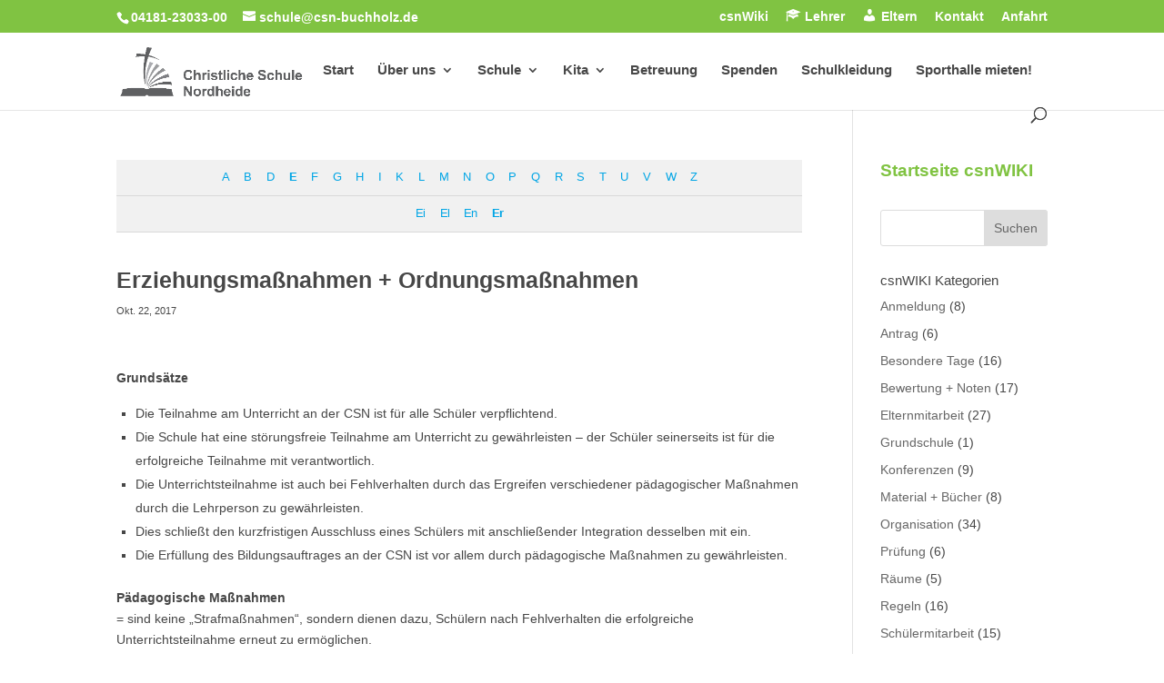

--- FILE ---
content_type: text/html
request_url: https://www.csn-buchholz.de/enzyklopaedie/erziehungsmassnahmen-ordnungsmassnahmen/
body_size: 14695
content:
<!DOCTYPE html>
<html lang="de">
<head>
	<meta charset="UTF-8" />
<meta http-equiv="X-UA-Compatible" content="IE=edge">
	<link rel="pingback" href="https://www.csn-buchholz.de/xmlrpc.php" />

	<script type="text/javascript">
		document.documentElement.className = 'js';
	</script>

	<meta name='robots' content='index, follow, max-image-preview:large, max-snippet:-1, max-video-preview:-1' />
	<style>img:is([sizes="auto" i], [sizes^="auto," i]) { contain-intrinsic-size: 3000px 1500px }</style>
	
	<!-- This site is optimized with the Yoast SEO plugin v26.6 - https://yoast.com/wordpress/plugins/seo/ -->
	<title>Erziehungsmaßnahmen + Ordnungsmaßnahmen - CSN Homepage</title>
	<link rel="canonical" href="https://www.csn-buchholz.de/enzyklopaedie/erziehungsmassnahmen-ordnungsmassnahmen/" />
	<meta property="og:locale" content="de_DE" />
	<meta property="og:type" content="article" />
	<meta property="og:title" content="Erziehungsmaßnahmen + Ordnungsmaßnahmen - CSN Homepage" />
	<meta property="og:description" content="Grundsätze Die Teilnahme am Unterricht an der CSN ist für alle Schüler verpflichtend. Die Schule hat eine störungsfreie Teilnahme am Unterricht zu gewährleisten &#8211; der Schüler seinerseits ist für die erfolgreiche Teilnahme mit verantwortlich. Die Unterrichtsteilnahme ist auch bei Fehlverhalten durch das Ergreifen verschiedener pädagogischer Maßnahmen durch die Lehrperson zu gewährleisten. Dies schließt den kurzfristigen [&hellip;]" />
	<meta property="og:url" content="https://www.csn-buchholz.de/enzyklopaedie/erziehungsmassnahmen-ordnungsmassnahmen/" />
	<meta property="og:site_name" content="CSN Homepage" />
	<meta property="article:modified_time" content="2018-02-06T10:49:31+00:00" />
	<meta name="twitter:card" content="summary_large_image" />
	<meta name="twitter:label1" content="Geschätzte Lesezeit" />
	<meta name="twitter:data1" content="2 Minuten" />
	<script type="application/ld+json" class="yoast-schema-graph">{"@context":"https://schema.org","@graph":[{"@type":"WebPage","@id":"https://www.csn-buchholz.de/enzyklopaedie/erziehungsmassnahmen-ordnungsmassnahmen/","url":"https://www.csn-buchholz.de/enzyklopaedie/erziehungsmassnahmen-ordnungsmassnahmen/","name":"Erziehungsmaßnahmen + Ordnungsmaßnahmen - CSN Homepage","isPartOf":{"@id":"https://www.csn-buchholz.de/#website"},"datePublished":"2017-10-22T17:43:49+00:00","dateModified":"2018-02-06T10:49:31+00:00","breadcrumb":{"@id":"https://www.csn-buchholz.de/enzyklopaedie/erziehungsmassnahmen-ordnungsmassnahmen/#breadcrumb"},"inLanguage":"de","potentialAction":[{"@type":"ReadAction","target":["https://www.csn-buchholz.de/enzyklopaedie/erziehungsmassnahmen-ordnungsmassnahmen/"]}]},{"@type":"BreadcrumbList","@id":"https://www.csn-buchholz.de/enzyklopaedie/erziehungsmassnahmen-ordnungsmassnahmen/#breadcrumb","itemListElement":[{"@type":"ListItem","position":1,"name":"Startseite","item":"https://www.csn-buchholz.de/"},{"@type":"ListItem","position":2,"name":"Enzyklopädie","item":"https://www.csn-buchholz.de/enzyklopaedie/"},{"@type":"ListItem","position":3,"name":"Erziehungsmaßnahmen + Ordnungsmaßnahmen"}]},{"@type":"WebSite","@id":"https://www.csn-buchholz.de/#website","url":"https://www.csn-buchholz.de/","name":"CSN Homepage","description":"Christliche Schule Nordheide","publisher":{"@id":"https://www.csn-buchholz.de/#organization"},"potentialAction":[{"@type":"SearchAction","target":{"@type":"EntryPoint","urlTemplate":"https://www.csn-buchholz.de/?s={search_term_string}"},"query-input":{"@type":"PropertyValueSpecification","valueRequired":true,"valueName":"search_term_string"}}],"inLanguage":"de"},{"@type":"Organization","@id":"https://www.csn-buchholz.de/#organization","name":"Christliche Schule Nordheide","url":"https://www.csn-buchholz.de/","logo":{"@type":"ImageObject","inLanguage":"de","@id":"https://www.csn-buchholz.de/#/schema/logo/image/","url":"https://www.csn-buchholz.de/wp-content/uploads/logo-hoch-farbe_rgb300.jpg","contentUrl":"https://www.csn-buchholz.de/wp-content/uploads/logo-hoch-farbe_rgb300.jpg","width":1099,"height":792,"caption":"Christliche Schule Nordheide"},"image":{"@id":"https://www.csn-buchholz.de/#/schema/logo/image/"}}]}</script>
	<!-- / Yoast SEO plugin. -->


<link rel="alternate" type="application/rss+xml" title="CSN Homepage &raquo; Feed" href="https://www.csn-buchholz.de/feed/" />
<link rel="alternate" type="application/rss+xml" title="CSN Homepage &raquo; Kommentar-Feed" href="https://www.csn-buchholz.de/comments/feed/" />
<script type="text/javascript">
/* <![CDATA[ */
window._wpemojiSettings = {"baseUrl":"https:\/\/s.w.org\/images\/core\/emoji\/16.0.1\/72x72\/","ext":".png","svgUrl":"https:\/\/s.w.org\/images\/core\/emoji\/16.0.1\/svg\/","svgExt":".svg","source":{"concatemoji":"https:\/\/www.csn-buchholz.de\/wp-includes\/js\/wp-emoji-release.min.js?ver=6.8.3"}};
/*! This file is auto-generated */
!function(s,n){var o,i,e;function c(e){try{var t={supportTests:e,timestamp:(new Date).valueOf()};sessionStorage.setItem(o,JSON.stringify(t))}catch(e){}}function p(e,t,n){e.clearRect(0,0,e.canvas.width,e.canvas.height),e.fillText(t,0,0);var t=new Uint32Array(e.getImageData(0,0,e.canvas.width,e.canvas.height).data),a=(e.clearRect(0,0,e.canvas.width,e.canvas.height),e.fillText(n,0,0),new Uint32Array(e.getImageData(0,0,e.canvas.width,e.canvas.height).data));return t.every(function(e,t){return e===a[t]})}function u(e,t){e.clearRect(0,0,e.canvas.width,e.canvas.height),e.fillText(t,0,0);for(var n=e.getImageData(16,16,1,1),a=0;a<n.data.length;a++)if(0!==n.data[a])return!1;return!0}function f(e,t,n,a){switch(t){case"flag":return n(e,"\ud83c\udff3\ufe0f\u200d\u26a7\ufe0f","\ud83c\udff3\ufe0f\u200b\u26a7\ufe0f")?!1:!n(e,"\ud83c\udde8\ud83c\uddf6","\ud83c\udde8\u200b\ud83c\uddf6")&&!n(e,"\ud83c\udff4\udb40\udc67\udb40\udc62\udb40\udc65\udb40\udc6e\udb40\udc67\udb40\udc7f","\ud83c\udff4\u200b\udb40\udc67\u200b\udb40\udc62\u200b\udb40\udc65\u200b\udb40\udc6e\u200b\udb40\udc67\u200b\udb40\udc7f");case"emoji":return!a(e,"\ud83e\udedf")}return!1}function g(e,t,n,a){var r="undefined"!=typeof WorkerGlobalScope&&self instanceof WorkerGlobalScope?new OffscreenCanvas(300,150):s.createElement("canvas"),o=r.getContext("2d",{willReadFrequently:!0}),i=(o.textBaseline="top",o.font="600 32px Arial",{});return e.forEach(function(e){i[e]=t(o,e,n,a)}),i}function t(e){var t=s.createElement("script");t.src=e,t.defer=!0,s.head.appendChild(t)}"undefined"!=typeof Promise&&(o="wpEmojiSettingsSupports",i=["flag","emoji"],n.supports={everything:!0,everythingExceptFlag:!0},e=new Promise(function(e){s.addEventListener("DOMContentLoaded",e,{once:!0})}),new Promise(function(t){var n=function(){try{var e=JSON.parse(sessionStorage.getItem(o));if("object"==typeof e&&"number"==typeof e.timestamp&&(new Date).valueOf()<e.timestamp+604800&&"object"==typeof e.supportTests)return e.supportTests}catch(e){}return null}();if(!n){if("undefined"!=typeof Worker&&"undefined"!=typeof OffscreenCanvas&&"undefined"!=typeof URL&&URL.createObjectURL&&"undefined"!=typeof Blob)try{var e="postMessage("+g.toString()+"("+[JSON.stringify(i),f.toString(),p.toString(),u.toString()].join(",")+"));",a=new Blob([e],{type:"text/javascript"}),r=new Worker(URL.createObjectURL(a),{name:"wpTestEmojiSupports"});return void(r.onmessage=function(e){c(n=e.data),r.terminate(),t(n)})}catch(e){}c(n=g(i,f,p,u))}t(n)}).then(function(e){for(var t in e)n.supports[t]=e[t],n.supports.everything=n.supports.everything&&n.supports[t],"flag"!==t&&(n.supports.everythingExceptFlag=n.supports.everythingExceptFlag&&n.supports[t]);n.supports.everythingExceptFlag=n.supports.everythingExceptFlag&&!n.supports.flag,n.DOMReady=!1,n.readyCallback=function(){n.DOMReady=!0}}).then(function(){return e}).then(function(){var e;n.supports.everything||(n.readyCallback(),(e=n.source||{}).concatemoji?t(e.concatemoji):e.wpemoji&&e.twemoji&&(t(e.twemoji),t(e.wpemoji)))}))}((window,document),window._wpemojiSettings);
/* ]]> */
</script>
<meta content="DI Flat v.1.3" name="generator"/><link rel='stylesheet' id='wpmf_divi_css-css' href='https://www.csn-buchholz.de/wp-content/plugins/wp-media-folder/assets/css/divi-widgets.css?ver=5.5.13' type='text/css' media='all' />
<link rel='stylesheet' id='sbi_styles-css' href='https://www.csn-buchholz.de/wp-content/plugins/instagram-feed/css/sbi-styles.min.css?ver=6.10.0' type='text/css' media='all' />
<link rel='stylesheet' id='dashicons-css' href='https://www.csn-buchholz.de/wp-includes/css/dashicons.min.css?ver=6.8.3' type='text/css' media='all' />
<link rel='stylesheet' id='menu-icons-extra-css' href='https://www.csn-buchholz.de/wp-content/plugins/menu-icons/css/extra.min.css?ver=0.13.20' type='text/css' media='all' />
<style id='wp-emoji-styles-inline-css' type='text/css'>

	img.wp-smiley, img.emoji {
		display: inline !important;
		border: none !important;
		box-shadow: none !important;
		height: 1em !important;
		width: 1em !important;
		margin: 0 0.07em !important;
		vertical-align: -0.1em !important;
		background: none !important;
		padding: 0 !important;
	}
</style>
<link rel='stylesheet' id='wp-block-library-css' href='https://www.csn-buchholz.de/wp-includes/css/dist/block-library/style.min.css?ver=6.8.3' type='text/css' media='all' />
<style id='classic-theme-styles-inline-css' type='text/css'>
/*! This file is auto-generated */
.wp-block-button__link{color:#fff;background-color:#32373c;border-radius:9999px;box-shadow:none;text-decoration:none;padding:calc(.667em + 2px) calc(1.333em + 2px);font-size:1.125em}.wp-block-file__button{background:#32373c;color:#fff;text-decoration:none}
</style>
<style id='global-styles-inline-css' type='text/css'>
:root{--wp--preset--aspect-ratio--square: 1;--wp--preset--aspect-ratio--4-3: 4/3;--wp--preset--aspect-ratio--3-4: 3/4;--wp--preset--aspect-ratio--3-2: 3/2;--wp--preset--aspect-ratio--2-3: 2/3;--wp--preset--aspect-ratio--16-9: 16/9;--wp--preset--aspect-ratio--9-16: 9/16;--wp--preset--color--black: #000000;--wp--preset--color--cyan-bluish-gray: #abb8c3;--wp--preset--color--white: #ffffff;--wp--preset--color--pale-pink: #f78da7;--wp--preset--color--vivid-red: #cf2e2e;--wp--preset--color--luminous-vivid-orange: #ff6900;--wp--preset--color--luminous-vivid-amber: #fcb900;--wp--preset--color--light-green-cyan: #7bdcb5;--wp--preset--color--vivid-green-cyan: #00d084;--wp--preset--color--pale-cyan-blue: #8ed1fc;--wp--preset--color--vivid-cyan-blue: #0693e3;--wp--preset--color--vivid-purple: #9b51e0;--wp--preset--gradient--vivid-cyan-blue-to-vivid-purple: linear-gradient(135deg,rgba(6,147,227,1) 0%,rgb(155,81,224) 100%);--wp--preset--gradient--light-green-cyan-to-vivid-green-cyan: linear-gradient(135deg,rgb(122,220,180) 0%,rgb(0,208,130) 100%);--wp--preset--gradient--luminous-vivid-amber-to-luminous-vivid-orange: linear-gradient(135deg,rgba(252,185,0,1) 0%,rgba(255,105,0,1) 100%);--wp--preset--gradient--luminous-vivid-orange-to-vivid-red: linear-gradient(135deg,rgba(255,105,0,1) 0%,rgb(207,46,46) 100%);--wp--preset--gradient--very-light-gray-to-cyan-bluish-gray: linear-gradient(135deg,rgb(238,238,238) 0%,rgb(169,184,195) 100%);--wp--preset--gradient--cool-to-warm-spectrum: linear-gradient(135deg,rgb(74,234,220) 0%,rgb(151,120,209) 20%,rgb(207,42,186) 40%,rgb(238,44,130) 60%,rgb(251,105,98) 80%,rgb(254,248,76) 100%);--wp--preset--gradient--blush-light-purple: linear-gradient(135deg,rgb(255,206,236) 0%,rgb(152,150,240) 100%);--wp--preset--gradient--blush-bordeaux: linear-gradient(135deg,rgb(254,205,165) 0%,rgb(254,45,45) 50%,rgb(107,0,62) 100%);--wp--preset--gradient--luminous-dusk: linear-gradient(135deg,rgb(255,203,112) 0%,rgb(199,81,192) 50%,rgb(65,88,208) 100%);--wp--preset--gradient--pale-ocean: linear-gradient(135deg,rgb(255,245,203) 0%,rgb(182,227,212) 50%,rgb(51,167,181) 100%);--wp--preset--gradient--electric-grass: linear-gradient(135deg,rgb(202,248,128) 0%,rgb(113,206,126) 100%);--wp--preset--gradient--midnight: linear-gradient(135deg,rgb(2,3,129) 0%,rgb(40,116,252) 100%);--wp--preset--font-size--small: 13px;--wp--preset--font-size--medium: 20px;--wp--preset--font-size--large: 36px;--wp--preset--font-size--x-large: 42px;--wp--preset--spacing--20: 0.44rem;--wp--preset--spacing--30: 0.67rem;--wp--preset--spacing--40: 1rem;--wp--preset--spacing--50: 1.5rem;--wp--preset--spacing--60: 2.25rem;--wp--preset--spacing--70: 3.38rem;--wp--preset--spacing--80: 5.06rem;--wp--preset--shadow--natural: 6px 6px 9px rgba(0, 0, 0, 0.2);--wp--preset--shadow--deep: 12px 12px 50px rgba(0, 0, 0, 0.4);--wp--preset--shadow--sharp: 6px 6px 0px rgba(0, 0, 0, 0.2);--wp--preset--shadow--outlined: 6px 6px 0px -3px rgba(255, 255, 255, 1), 6px 6px rgba(0, 0, 0, 1);--wp--preset--shadow--crisp: 6px 6px 0px rgba(0, 0, 0, 1);}:where(.is-layout-flex){gap: 0.5em;}:where(.is-layout-grid){gap: 0.5em;}body .is-layout-flex{display: flex;}.is-layout-flex{flex-wrap: wrap;align-items: center;}.is-layout-flex > :is(*, div){margin: 0;}body .is-layout-grid{display: grid;}.is-layout-grid > :is(*, div){margin: 0;}:where(.wp-block-columns.is-layout-flex){gap: 2em;}:where(.wp-block-columns.is-layout-grid){gap: 2em;}:where(.wp-block-post-template.is-layout-flex){gap: 1.25em;}:where(.wp-block-post-template.is-layout-grid){gap: 1.25em;}.has-black-color{color: var(--wp--preset--color--black) !important;}.has-cyan-bluish-gray-color{color: var(--wp--preset--color--cyan-bluish-gray) !important;}.has-white-color{color: var(--wp--preset--color--white) !important;}.has-pale-pink-color{color: var(--wp--preset--color--pale-pink) !important;}.has-vivid-red-color{color: var(--wp--preset--color--vivid-red) !important;}.has-luminous-vivid-orange-color{color: var(--wp--preset--color--luminous-vivid-orange) !important;}.has-luminous-vivid-amber-color{color: var(--wp--preset--color--luminous-vivid-amber) !important;}.has-light-green-cyan-color{color: var(--wp--preset--color--light-green-cyan) !important;}.has-vivid-green-cyan-color{color: var(--wp--preset--color--vivid-green-cyan) !important;}.has-pale-cyan-blue-color{color: var(--wp--preset--color--pale-cyan-blue) !important;}.has-vivid-cyan-blue-color{color: var(--wp--preset--color--vivid-cyan-blue) !important;}.has-vivid-purple-color{color: var(--wp--preset--color--vivid-purple) !important;}.has-black-background-color{background-color: var(--wp--preset--color--black) !important;}.has-cyan-bluish-gray-background-color{background-color: var(--wp--preset--color--cyan-bluish-gray) !important;}.has-white-background-color{background-color: var(--wp--preset--color--white) !important;}.has-pale-pink-background-color{background-color: var(--wp--preset--color--pale-pink) !important;}.has-vivid-red-background-color{background-color: var(--wp--preset--color--vivid-red) !important;}.has-luminous-vivid-orange-background-color{background-color: var(--wp--preset--color--luminous-vivid-orange) !important;}.has-luminous-vivid-amber-background-color{background-color: var(--wp--preset--color--luminous-vivid-amber) !important;}.has-light-green-cyan-background-color{background-color: var(--wp--preset--color--light-green-cyan) !important;}.has-vivid-green-cyan-background-color{background-color: var(--wp--preset--color--vivid-green-cyan) !important;}.has-pale-cyan-blue-background-color{background-color: var(--wp--preset--color--pale-cyan-blue) !important;}.has-vivid-cyan-blue-background-color{background-color: var(--wp--preset--color--vivid-cyan-blue) !important;}.has-vivid-purple-background-color{background-color: var(--wp--preset--color--vivid-purple) !important;}.has-black-border-color{border-color: var(--wp--preset--color--black) !important;}.has-cyan-bluish-gray-border-color{border-color: var(--wp--preset--color--cyan-bluish-gray) !important;}.has-white-border-color{border-color: var(--wp--preset--color--white) !important;}.has-pale-pink-border-color{border-color: var(--wp--preset--color--pale-pink) !important;}.has-vivid-red-border-color{border-color: var(--wp--preset--color--vivid-red) !important;}.has-luminous-vivid-orange-border-color{border-color: var(--wp--preset--color--luminous-vivid-orange) !important;}.has-luminous-vivid-amber-border-color{border-color: var(--wp--preset--color--luminous-vivid-amber) !important;}.has-light-green-cyan-border-color{border-color: var(--wp--preset--color--light-green-cyan) !important;}.has-vivid-green-cyan-border-color{border-color: var(--wp--preset--color--vivid-green-cyan) !important;}.has-pale-cyan-blue-border-color{border-color: var(--wp--preset--color--pale-cyan-blue) !important;}.has-vivid-cyan-blue-border-color{border-color: var(--wp--preset--color--vivid-cyan-blue) !important;}.has-vivid-purple-border-color{border-color: var(--wp--preset--color--vivid-purple) !important;}.has-vivid-cyan-blue-to-vivid-purple-gradient-background{background: var(--wp--preset--gradient--vivid-cyan-blue-to-vivid-purple) !important;}.has-light-green-cyan-to-vivid-green-cyan-gradient-background{background: var(--wp--preset--gradient--light-green-cyan-to-vivid-green-cyan) !important;}.has-luminous-vivid-amber-to-luminous-vivid-orange-gradient-background{background: var(--wp--preset--gradient--luminous-vivid-amber-to-luminous-vivid-orange) !important;}.has-luminous-vivid-orange-to-vivid-red-gradient-background{background: var(--wp--preset--gradient--luminous-vivid-orange-to-vivid-red) !important;}.has-very-light-gray-to-cyan-bluish-gray-gradient-background{background: var(--wp--preset--gradient--very-light-gray-to-cyan-bluish-gray) !important;}.has-cool-to-warm-spectrum-gradient-background{background: var(--wp--preset--gradient--cool-to-warm-spectrum) !important;}.has-blush-light-purple-gradient-background{background: var(--wp--preset--gradient--blush-light-purple) !important;}.has-blush-bordeaux-gradient-background{background: var(--wp--preset--gradient--blush-bordeaux) !important;}.has-luminous-dusk-gradient-background{background: var(--wp--preset--gradient--luminous-dusk) !important;}.has-pale-ocean-gradient-background{background: var(--wp--preset--gradient--pale-ocean) !important;}.has-electric-grass-gradient-background{background: var(--wp--preset--gradient--electric-grass) !important;}.has-midnight-gradient-background{background: var(--wp--preset--gradient--midnight) !important;}.has-small-font-size{font-size: var(--wp--preset--font-size--small) !important;}.has-medium-font-size{font-size: var(--wp--preset--font-size--medium) !important;}.has-large-font-size{font-size: var(--wp--preset--font-size--large) !important;}.has-x-large-font-size{font-size: var(--wp--preset--font-size--x-large) !important;}
:where(.wp-block-post-template.is-layout-flex){gap: 1.25em;}:where(.wp-block-post-template.is-layout-grid){gap: 1.25em;}
:where(.wp-block-columns.is-layout-flex){gap: 2em;}:where(.wp-block-columns.is-layout-grid){gap: 2em;}
:root :where(.wp-block-pullquote){font-size: 1.5em;line-height: 1.6;}
</style>
<link rel='stylesheet' id='encyclopedia-css' href='https://www.csn-buchholz.de/wp-content/plugins/encyclopedia-pro/assets/css/encyclopedia.css?ver=6.8.3' type='text/css' media='all' />
<link rel='stylesheet' id='encyclopedia-tooltips-css' href='https://www.csn-buchholz.de/wp-content/plugins/encyclopedia-pro/assets/css/tooltips.css?ver=6.8.3' type='text/css' media='all' />
<link rel='stylesheet' id='default-icon-styles-css' href='https://www.csn-buchholz.de/wp-content/plugins/svg-vector-icon-plugin/public/../admin/css/wordpress-svg-icon-plugin-style.min.css?ver=6.8.3' type='text/css' media='all' />
<link rel='stylesheet' id='parent-style-css' href='https://www.csn-buchholz.de/wp-content/themes/di-basis/style.css?ver=6.8.3' type='text/css' media='all' />
<link rel='stylesheet' id='divi-style-css' href='https://www.csn-buchholz.de/wp-content/themes/di-flat/style.css?ver=6.8.3' type='text/css' media='all' />
<link rel='stylesheet' id='wpmf-styles-css' href='https://www.csn-buchholz.de/wp-content/plugins/wp-media-folder/class/divi-widgets/styles/style.min.css?ver=1.0.0' type='text/css' media='all' />
<script src='//www.csn-buchholz.de/wp-content/cache/wpfc-minified/mo6pbyn2/63pxc.js' type="text/javascript"></script>
<!-- <script type="text/javascript" src="https://www.csn-buchholz.de/wp-includes/js/jquery/jquery.min.js?ver=3.7.1" id="jquery-core-js"></script> -->
<!-- <script type="text/javascript" src="https://www.csn-buchholz.de/wp-includes/js/jquery/jquery-migrate.min.js?ver=3.4.1" id="jquery-migrate-js"></script> -->
<!-- <script type="text/javascript" src="https://www.csn-buchholz.de/wp-content/themes/di-basis/core/admin/js/es6-promise.auto.min.js?ver=6.8.3" id="es6-promise-js"></script> -->
<script type="text/javascript" id="et-core-api-spam-recaptcha-js-extra">
/* <![CDATA[ */
var et_core_api_spam_recaptcha = {"site_key":"","page_action":{"action":"erziehungsmassnahmen_ordnungsmassnahmen"}};
/* ]]> */
</script>
<script src='//www.csn-buchholz.de/wp-content/cache/wpfc-minified/1o2s0fq7/63pxc.js' type="text/javascript"></script>
<!-- <script type="text/javascript" src="https://www.csn-buchholz.de/wp-content/themes/di-basis/core/admin/js/recaptcha.js?ver=6.8.3" id="et-core-api-spam-recaptcha-js"></script> -->
<link rel="https://api.w.org/" href="https://www.csn-buchholz.de/wp-json/" /><link rel="alternate" title="JSON" type="application/json" href="https://www.csn-buchholz.de/wp-json/wp/v2/encyclopedia/2081" /><link rel="EditURI" type="application/rsd+xml" title="RSD" href="https://www.csn-buchholz.de/xmlrpc.php?rsd" />
<meta name="generator" content="WordPress 6.8.3" />
<link rel='shortlink' href='https://www.csn-buchholz.de/?p=2081' />
<link rel="alternate" title="oEmbed (JSON)" type="application/json+oembed" href="https://www.csn-buchholz.de/wp-json/oembed/1.0/embed?url=https%3A%2F%2Fwww.csn-buchholz.de%2Fenzyklopaedie%2Ferziehungsmassnahmen-ordnungsmassnahmen%2F" />
<link rel="alternate" title="oEmbed (XML)" type="text/xml+oembed" href="https://www.csn-buchholz.de/wp-json/oembed/1.0/embed?url=https%3A%2F%2Fwww.csn-buchholz.de%2Fenzyklopaedie%2Ferziehungsmassnahmen-ordnungsmassnahmen%2F&#038;format=xml" />

<style>
.entry-content ul li{
 list-style:square;
 margin-left: 0.5em;
 }
</style>
<meta name="viewport" content="width=device-width, initial-scale=1.0, maximum-scale=1.0, user-scalable=0" /><style id="et-divi-customizer-global-cached-inline-styles">body{color:#474747}h1,h2,h3,h4,h5,h6{color:#474747}.woocommerce #respond input#submit,.woocommerce-page #respond input#submit,.woocommerce #content input.button,.woocommerce-page #content input.button,.woocommerce-message,.woocommerce-error,.woocommerce-info{background:#00a5e5!important}#et_search_icon:hover,.mobile_menu_bar:before,.mobile_menu_bar:after,.et_toggle_slide_menu:after,.et-social-icon a:hover,.et_pb_sum,.et_pb_pricing li a,.et_pb_pricing_table_button,.et_overlay:before,.entry-summary p.price ins,.woocommerce div.product span.price,.woocommerce-page div.product span.price,.woocommerce #content div.product span.price,.woocommerce-page #content div.product span.price,.woocommerce div.product p.price,.woocommerce-page div.product p.price,.woocommerce #content div.product p.price,.woocommerce-page #content div.product p.price,.et_pb_member_social_links a:hover,.woocommerce .star-rating span:before,.woocommerce-page .star-rating span:before,.et_pb_widget li a:hover,.et_pb_filterable_portfolio .et_pb_portfolio_filters li a.active,.et_pb_filterable_portfolio .et_pb_portofolio_pagination ul li a.active,.et_pb_gallery .et_pb_gallery_pagination ul li a.active,.wp-pagenavi span.current,.wp-pagenavi a:hover,.nav-single a,.tagged_as a,.posted_in a{color:#00a5e5}.et_pb_contact_submit,.et_password_protected_form .et_submit_button,.et_pb_bg_layout_light .et_pb_newsletter_button,.comment-reply-link,.form-submit .et_pb_button,.et_pb_bg_layout_light .et_pb_promo_button,.et_pb_bg_layout_light .et_pb_more_button,.woocommerce a.button.alt,.woocommerce-page a.button.alt,.woocommerce button.button.alt,.woocommerce button.button.alt.disabled,.woocommerce-page button.button.alt,.woocommerce-page button.button.alt.disabled,.woocommerce input.button.alt,.woocommerce-page input.button.alt,.woocommerce #respond input#submit.alt,.woocommerce-page #respond input#submit.alt,.woocommerce #content input.button.alt,.woocommerce-page #content input.button.alt,.woocommerce a.button,.woocommerce-page a.button,.woocommerce button.button,.woocommerce-page button.button,.woocommerce input.button,.woocommerce-page input.button,.et_pb_contact p input[type="checkbox"]:checked+label i:before,.et_pb_bg_layout_light.et_pb_module.et_pb_button{color:#00a5e5}.footer-widget h4{color:#00a5e5}.et-search-form,.nav li ul,.et_mobile_menu,.footer-widget li:before,.et_pb_pricing li:before,blockquote{border-color:#00a5e5}.et_pb_counter_amount,.et_pb_featured_table .et_pb_pricing_heading,.et_quote_content,.et_link_content,.et_audio_content,.et_pb_post_slider.et_pb_bg_layout_dark,.et_slide_in_menu_container,.et_pb_contact p input[type="radio"]:checked+label i:before{background-color:#00a5e5}a{color:#00a5e5}#main-header .nav li ul{background-color:rgba(255,255,255,0.9)}.nav li ul{border-color:rgba(35,21,21,0.57)}#top-header,#et-secondary-nav li ul{background-color:#80c342}#et-secondary-nav li ul{background-color:rgba(1,0,2,0.56)}.et_header_style_centered .mobile_nav .select_page,.et_header_style_split .mobile_nav .select_page,.et_nav_text_color_light #top-menu>li>a,.et_nav_text_color_dark #top-menu>li>a,#top-menu a,.et_mobile_menu li a,.et_nav_text_color_light .et_mobile_menu li a,.et_nav_text_color_dark .et_mobile_menu li a,#et_search_icon:before,.et_search_form_container input,span.et_close_search_field:after,#et-top-navigation .et-cart-info{color:#474747}.et_search_form_container input::-moz-placeholder{color:#474747}.et_search_form_container input::-webkit-input-placeholder{color:#474747}.et_search_form_container input:-ms-input-placeholder{color:#474747}#main-header .nav li ul a{color:#5f6062}#top-header,#top-header a,#et-secondary-nav li li a,#top-header .et-social-icon a:before{font-size:14px}#top-menu li a{font-size:15px}body.et_vertical_nav .container.et_search_form_container .et-search-form input{font-size:15px!important}#top-menu li.current-menu-ancestor>a,#top-menu li.current-menu-item>a,.et_color_scheme_red #top-menu li.current-menu-ancestor>a,.et_color_scheme_red #top-menu li.current-menu-item>a,.et_color_scheme_pink #top-menu li.current-menu-ancestor>a,.et_color_scheme_pink #top-menu li.current-menu-item>a,.et_color_scheme_orange #top-menu li.current-menu-ancestor>a,.et_color_scheme_orange #top-menu li.current-menu-item>a,.et_color_scheme_green #top-menu li.current-menu-ancestor>a,.et_color_scheme_green #top-menu li.current-menu-item>a{color:#80c342}#main-footer{background-color:#5f6062}#footer-widgets .footer-widget a,#footer-widgets .footer-widget li a,#footer-widgets .footer-widget li a:hover{color:#ffffff}.footer-widget{color:#ffffff}#main-footer .footer-widget h4{color:#80c342}.footer-widget li:before{border-color:#a9d2f2}.bottom-nav,.bottom-nav a,.bottom-nav li.current-menu-item a{color:#ffffff}#et-footer-nav .bottom-nav li.current-menu-item a{color:#ffffff}#footer-info,#footer-info a{color:#ffffff}body .et_pb_button,.woocommerce a.button.alt,.woocommerce-page a.button.alt,.woocommerce button.button.alt,.woocommerce button.button.alt.disabled,.woocommerce-page button.button.alt,.woocommerce-page button.button.alt.disabled,.woocommerce input.button.alt,.woocommerce-page input.button.alt,.woocommerce #respond input#submit.alt,.woocommerce-page #respond input#submit.alt,.woocommerce #content input.button.alt,.woocommerce-page #content input.button.alt,.woocommerce a.button,.woocommerce-page a.button,.woocommerce button.button,.woocommerce-page button.button,.woocommerce input.button,.woocommerce-page input.button,.woocommerce #respond input#submit,.woocommerce-page #respond input#submit,.woocommerce #content input.button,.woocommerce-page #content input.button,.woocommerce-message a.button.wc-forward{border-width:1px!important;border-radius:0px}body.et_pb_button_helper_class .et_pb_button,body.et_pb_button_helper_class .et_pb_module.et_pb_button,.woocommerce.et_pb_button_helper_class a.button.alt,.woocommerce-page.et_pb_button_helper_class a.button.alt,.woocommerce.et_pb_button_helper_class button.button.alt,.woocommerce.et_pb_button_helper_class button.button.alt.disabled,.woocommerce-page.et_pb_button_helper_class button.button.alt,.woocommerce-page.et_pb_button_helper_class button.button.alt.disabled,.woocommerce.et_pb_button_helper_class input.button.alt,.woocommerce-page.et_pb_button_helper_class input.button.alt,.woocommerce.et_pb_button_helper_class #respond input#submit.alt,.woocommerce-page.et_pb_button_helper_class #respond input#submit.alt,.woocommerce.et_pb_button_helper_class #content input.button.alt,.woocommerce-page.et_pb_button_helper_class #content input.button.alt,.woocommerce.et_pb_button_helper_class a.button,.woocommerce-page.et_pb_button_helper_class a.button,.woocommerce.et_pb_button_helper_class button.button,.woocommerce-page.et_pb_button_helper_class button.button,.woocommerce.et_pb_button_helper_class input.button,.woocommerce-page.et_pb_button_helper_class input.button,.woocommerce.et_pb_button_helper_class #respond input#submit,.woocommerce-page.et_pb_button_helper_class #respond input#submit,.woocommerce.et_pb_button_helper_class #content input.button,.woocommerce-page.et_pb_button_helper_class #content input.button{}body.home-posts #left-area .et_pb_post h2,body.archive #left-area .et_pb_post h2,body.search #left-area .et_pb_post h2,body.single .et_post_meta_wrapper h1{font-weight:bold;font-style:normal;text-transform:none;text-decoration:none}.et_slide_in_menu_container,.et_slide_in_menu_container .et-search-field{letter-spacing:px}.et_slide_in_menu_container .et-search-field::-moz-placeholder{letter-spacing:px}.et_slide_in_menu_container .et-search-field::-webkit-input-placeholder{letter-spacing:px}.et_slide_in_menu_container .et-search-field:-ms-input-placeholder{letter-spacing:px}@media only screen and (min-width:981px){.et_header_style_left #et-top-navigation,.et_header_style_split #et-top-navigation{padding:34px 0 0 0}.et_header_style_left #et-top-navigation nav>ul>li>a,.et_header_style_split #et-top-navigation nav>ul>li>a{padding-bottom:34px}.et_header_style_split .centered-inline-logo-wrap{width:67px;margin:-67px 0}.et_header_style_split .centered-inline-logo-wrap #logo{max-height:67px}.et_pb_svg_logo.et_header_style_split .centered-inline-logo-wrap #logo{height:67px}.et_header_style_centered #top-menu>li>a{padding-bottom:12px}.et_header_style_slide #et-top-navigation,.et_header_style_fullscreen #et-top-navigation{padding:25px 0 25px 0!important}.et_header_style_centered #main-header .logo_container{height:67px}#logo{max-height:64%}.et_pb_svg_logo #logo{height:64%}.et_header_style_centered.et_hide_primary_logo #main-header:not(.et-fixed-header) .logo_container,.et_header_style_centered.et_hide_fixed_logo #main-header.et-fixed-header .logo_container{height:12.06px}.et-fixed-header#top-header,.et-fixed-header#top-header #et-secondary-nav li ul{background-color:#80c342}.et-fixed-header #top-menu a,.et-fixed-header #et_search_icon:before,.et-fixed-header #et_top_search .et-search-form input,.et-fixed-header .et_search_form_container input,.et-fixed-header .et_close_search_field:after,.et-fixed-header #et-top-navigation .et-cart-info{color:#5f6062!important}.et-fixed-header .et_search_form_container input::-moz-placeholder{color:#5f6062!important}.et-fixed-header .et_search_form_container input::-webkit-input-placeholder{color:#5f6062!important}.et-fixed-header .et_search_form_container input:-ms-input-placeholder{color:#5f6062!important}.et-fixed-header #top-menu li.current-menu-ancestor>a,.et-fixed-header #top-menu li.current-menu-item>a{color:#80c342!important}body.home-posts #left-area .et_pb_post .post-meta,body.archive #left-area .et_pb_post .post-meta,body.search #left-area .et_pb_post .post-meta,body.single #left-area .et_pb_post .post-meta{font-size:11px}}@media only screen and (min-width:1350px){.et_pb_row{padding:27px 0}.et_pb_section{padding:54px 0}.single.et_pb_pagebuilder_layout.et_full_width_page .et_post_meta_wrapper{padding-top:81px}.et_pb_fullwidth_section{padding:0}}h1,h1.et_pb_contact_main_title,.et_pb_title_container h1{font-size:25px}h2,.product .related h2,.et_pb_column_1_2 .et_quote_content blockquote p{font-size:21px}h3{font-size:18px}h4,.et_pb_circle_counter h3,.et_pb_number_counter h3,.et_pb_column_1_3 .et_pb_post h2,.et_pb_column_1_4 .et_pb_post h2,.et_pb_blog_grid h2,.et_pb_column_1_3 .et_quote_content blockquote p,.et_pb_column_3_8 .et_quote_content blockquote p,.et_pb_column_1_4 .et_quote_content blockquote p,.et_pb_blog_grid .et_quote_content blockquote p,.et_pb_column_1_3 .et_link_content h2,.et_pb_column_3_8 .et_link_content h2,.et_pb_column_1_4 .et_link_content h2,.et_pb_blog_grid .et_link_content h2,.et_pb_column_1_3 .et_audio_content h2,.et_pb_column_3_8 .et_audio_content h2,.et_pb_column_1_4 .et_audio_content h2,.et_pb_blog_grid .et_audio_content h2,.et_pb_column_3_8 .et_pb_audio_module_content h2,.et_pb_column_1_3 .et_pb_audio_module_content h2,.et_pb_gallery_grid .et_pb_gallery_item h3,.et_pb_portfolio_grid .et_pb_portfolio_item h2,.et_pb_filterable_portfolio_grid .et_pb_portfolio_item h2{font-size:15px}h5{font-size:13px}h6{font-size:11px}.et_pb_slide_description .et_pb_slide_title{font-size:38px}.woocommerce ul.products li.product h3,.woocommerce-page ul.products li.product h3,.et_pb_gallery_grid .et_pb_gallery_item h3,.et_pb_portfolio_grid .et_pb_portfolio_item h2,.et_pb_filterable_portfolio_grid .et_pb_portfolio_item h2,.et_pb_column_1_4 .et_pb_audio_module_content h2{font-size:13px}.encyclopedia{margin:40px 0 10px 0}</style></head>
<body data-rsssl=1 class="wp-singular encyclopedia-template-default single single-encyclopedia postid-2081 wp-theme-di-basis wp-child-theme-di-flat et_pb_button_helper_class et_fixed_nav et_show_nav et_secondary_nav_enabled et_secondary_nav_two_panels et_primary_nav_dropdown_animation_expand et_secondary_nav_dropdown_animation_slide et_header_style_left et_pb_footer_columns4 et_cover_background et_pb_gutter et_pb_gutters3 et_right_sidebar et_divi_theme et-db et_minified_js et_minified_css">
	<div id="page-container">

					<div id="top-header">
			<div class="container clearfix">

			
				<div id="et-info">
									<span id="et-info-phone">04181-23033-00</span>
				
									<a href="mailto:schule@csn-buchholz.de"><span id="et-info-email">schule@csn-buchholz.de</span></a>
				
								</div> <!-- #et-info -->

			
				<div id="et-secondary-menu">
				<ul id="et-secondary-nav" class="menu"><li class="menu-item menu-item-type-post_type_archive menu-item-object-encyclopedia menu-item-3028"><a href="https://www.csn-buchholz.de/enzyklopaedie/">csnWiki</a></li>
<li class="menu-item menu-item-type-custom menu-item-object-custom menu-item-4323"><a target="_blank" href="https://www.csn-buchholz.de/wplehrer/"><i class="_mi _before dashicons dashicons-welcome-learn-more" aria-hidden="true"></i><span>Lehrer</span></a></li>
<li class="menu-item menu-item-type-custom menu-item-object-custom menu-item-4327"><a target="_blank" href="https://www.csn-buchholz.de/wpeltern/"><i class="_mi _before dashicons dashicons-admin-users" aria-hidden="true"></i><span>Eltern</span></a></li>
<li class="menu-item menu-item-type-post_type menu-item-object-page menu-item-1266"><a href="https://www.csn-buchholz.de/kontakt/">Kontakt</a></li>
<li class="menu-item menu-item-type-post_type menu-item-object-page menu-item-1265"><a href="https://www.csn-buchholz.de/anfahrt/">Anfahrt</a></li>
</ul>				</div> <!-- #et-secondary-menu -->

			</div> <!-- .container -->
		</div> <!-- #top-header -->
		
	
			<header id="main-header" data-height-onload="67">
			<div class="container clearfix et_menu_container">
							<div class="logo_container">
					<span class="logo_helper"></span>
					<a href="https://www.csn-buchholz.de/">
						<img src="https://www.csn-buchholz.de/wp-content/uploads/2017/10/logo-beschnitten-rgb12.jpg" alt="CSN Homepage" id="logo" data-height-percentage="64" />
					</a>
				</div>
							<div id="et-top-navigation" data-height="67" data-fixed-height="40">
											<nav id="top-menu-nav">
						<ul id="top-menu" class="nav"><li id="menu-item-3164" class="menu-item menu-item-type-post_type menu-item-object-page menu-item-home menu-item-3164"><a href="https://www.csn-buchholz.de/">Start</a></li>
<li id="menu-item-5741" class="menu-item menu-item-type-custom menu-item-object-custom menu-item-has-children menu-item-5741"><a href="https://www.csn-buchholz.de/ueber-uns/">Über uns</a>
<ul class="sub-menu">
	<li id="menu-item-5740" class="menu-item menu-item-type-post_type menu-item-object-page menu-item-5740"><a href="https://www.csn-buchholz.de/ueber-uns/">Über uns</a></li>
	<li id="menu-item-1334" class="menu-item menu-item-type-post_type menu-item-object-page menu-item-1334"><a href="https://www.csn-buchholz.de/ueber-uns/traegerverein/">Trägerverein</a></li>
	<li id="menu-item-1965" class="menu-item menu-item-type-post_type menu-item-object-page menu-item-1965"><a href="https://www.csn-buchholz.de/ueber-uns/christlich/">Christliche Ausrichtung</a></li>
	<li id="menu-item-1244" class="menu-item menu-item-type-post_type menu-item-object-page menu-item-has-children menu-item-1244"><a href="https://www.csn-buchholz.de/ueber-uns/schulprogramm/">Schulprogramm</a>
	<ul class="sub-menu">
		<li id="menu-item-1248" class="menu-item menu-item-type-post_type menu-item-object-page menu-item-1248"><a href="https://www.csn-buchholz.de/ueber-uns/schulprogramm/konzept-igs/">Konzept IGS</a></li>
		<li id="menu-item-1702" class="menu-item menu-item-type-post_type menu-item-object-page menu-item-1702"><a href="https://www.csn-buchholz.de/ueber-uns/schulprogramm/differenzierung/">Differenzierung</a></li>
		<li id="menu-item-1668" class="menu-item menu-item-type-post_type menu-item-object-page menu-item-1668"><a href="https://www.csn-buchholz.de/ueber-uns/schulprogramm/nachteilsausgleich/">Nachteilsausgleich</a></li>
		<li id="menu-item-2108" class="menu-item menu-item-type-post_type menu-item-object-page menu-item-2108"><a href="https://www.csn-buchholz.de/ueber-uns/schulprogramm/themen-methoden/">Themen  + Methoden</a></li>
		<li id="menu-item-5139" class="menu-item menu-item-type-post_type menu-item-object-page menu-item-5139"><a href="https://www.csn-buchholz.de/ueber-uns/schulprogramm/hausaufgabenzeit/">Hausaufgabenzeit</a></li>
	</ul>
</li>
	<li id="menu-item-1249" class="menu-item menu-item-type-post_type menu-item-object-page menu-item-has-children menu-item-1249"><a href="https://www.csn-buchholz.de/ueber-uns/schulgemeinschaft/">Schulgemeinschaft</a>
	<ul class="sub-menu">
		<li id="menu-item-1256" class="menu-item menu-item-type-post_type menu-item-object-page menu-item-1256"><a href="https://www.csn-buchholz.de/ueber-uns/schulgemeinschaft/schulleitungs-team/">Schulleitungs-Team</a></li>
		<li id="menu-item-1255" class="menu-item menu-item-type-post_type menu-item-object-page menu-item-1255"><a href="https://www.csn-buchholz.de/ueber-uns/schulgemeinschaft/sekretariat/">Sekretariat</a></li>
		<li id="menu-item-1251" class="menu-item menu-item-type-post_type menu-item-object-page menu-item-1251"><a href="https://www.csn-buchholz.de/ueber-uns/schulgemeinschaft/schuelerdienste/">Schülerdienste</a></li>
		<li id="menu-item-1250" class="menu-item menu-item-type-post_type menu-item-object-page menu-item-1250"><a href="https://www.csn-buchholz.de/ueber-uns/schulgemeinschaft/elternvertreter/">Elternvertreter</a></li>
		<li id="menu-item-1252" class="menu-item menu-item-type-post_type menu-item-object-page menu-item-1252"><a href="https://www.csn-buchholz.de/ueber-uns/schulgemeinschaft/hausmeister/">Hausmeister</a></li>
	</ul>
</li>
	<li id="menu-item-1247" class="menu-item menu-item-type-post_type menu-item-object-page menu-item-1247"><a href="https://www.csn-buchholz.de/ueber-uns/schulprogramm/schulgeld-elternpflichten/">Schulgeld + Elternmitarbeit</a></li>
	<li id="menu-item-7058" class="menu-item menu-item-type-post_type menu-item-object-page menu-item-7058"><a href="https://www.csn-buchholz.de/schulzeiten/">Schulzeiten</a></li>
	<li id="menu-item-6686" class="menu-item menu-item-type-custom menu-item-object-custom menu-item-6686"><a href="https://christliche-schule-nordheide.myspreadshop.de/">Merchandise</a></li>
	<li id="menu-item-1335" class="menu-item menu-item-type-post_type menu-item-object-page menu-item-1335"><a href="https://www.csn-buchholz.de/ueber-uns/stellenangebote/">Stellenangebote</a></li>
	<li id="menu-item-1678" class="menu-item menu-item-type-post_type menu-item-object-page menu-item-1678"><a href="https://www.csn-buchholz.de/ueber-uns/anmeldung/">Anmelden!</a></li>
</ul>
</li>
<li id="menu-item-5742" class="menu-item menu-item-type-custom menu-item-object-custom menu-item-has-children menu-item-5742"><a href="https://www.csn-buchholz.de/lernen/">Schule</a>
<ul class="sub-menu">
	<li id="menu-item-1301" class="menu-item menu-item-type-post_type menu-item-object-page menu-item-1301"><a href="https://www.csn-buchholz.de/lernen/">Schule</a></li>
	<li id="menu-item-1312" class="menu-item menu-item-type-post_type menu-item-object-page menu-item-has-children menu-item-1312"><a href="https://www.csn-buchholz.de/lernen/grundschule/">Grundschule</a>
	<ul class="sub-menu">
		<li id="menu-item-1315" class="menu-item menu-item-type-post_type menu-item-object-page menu-item-1315"><a href="https://www.csn-buchholz.de/lernen/grundschule/gs-selbststaendigkeit/">Erziehung zur Selbstständigkeit</a></li>
		<li id="menu-item-3347" class="menu-item menu-item-type-post_type menu-item-object-page menu-item-3347"><a href="https://www.csn-buchholz.de/lernen/grundschule/gs-grundfertigkeiten/">Erwerb von Grundfertigkeiten</a></li>
		<li id="menu-item-4971" class="menu-item menu-item-type-post_type menu-item-object-page menu-item-4971"><a href="https://www.csn-buchholz.de/lernen/grundschule/foerdern-und-fordern/">Fördern und Fordern</a></li>
		<li id="menu-item-1313" class="menu-item menu-item-type-post_type menu-item-object-page menu-item-1313"><a href="https://www.csn-buchholz.de/lernen/grundschule/gs-aktionen/">Projekte und Aktivitäten</a></li>
		<li id="menu-item-3530" class="menu-item menu-item-type-post_type menu-item-object-page menu-item-3530"><a href="https://www.csn-buchholz.de/lernen/grundschule/uebergang-gs-sekundarstufe/">Übergang 5. Klasse</a></li>
		<li id="menu-item-3679" class="menu-item menu-item-type-post_type menu-item-object-page menu-item-3679"><a href="https://www.csn-buchholz.de/lernen/grundschule/schulbuecherei/">Schulbücherei</a></li>
	</ul>
</li>
	<li id="menu-item-1306" class="menu-item menu-item-type-post_type menu-item-object-page menu-item-has-children menu-item-1306"><a href="https://www.csn-buchholz.de/lernen/sekundarstufe-5-7/">Stufe 5 bis 7</a>
	<ul class="sub-menu">
		<li id="menu-item-3575" class="menu-item menu-item-type-post_type menu-item-object-page menu-item-3575"><a href="https://www.csn-buchholz.de/lernen/sekundarstufe-5-7/57-differenzierung/">Differenzierung+</a></li>
		<li id="menu-item-3574" class="menu-item menu-item-type-post_type menu-item-object-page menu-item-3574"><a href="https://www.csn-buchholz.de/lernen/sekundarstufe-5-7/57-zusammenarbeit/">Zusammenarbeit</a></li>
		<li id="menu-item-3573" class="menu-item menu-item-type-post_type menu-item-object-page menu-item-3573"><a href="https://www.csn-buchholz.de/lernen/sekundarstufe-5-7/57-verhaltenstraining/">Verhaltenstraining</a></li>
		<li id="menu-item-3576" class="menu-item menu-item-type-post_type menu-item-object-page menu-item-3576"><a href="https://www.csn-buchholz.de/lernen/sekundarstufe-5-7/57-hausaufgaben/">Hausaufgaben</a></li>
		<li id="menu-item-3572" class="menu-item menu-item-type-post_type menu-item-object-page menu-item-3572"><a href="https://www.csn-buchholz.de/lernen/sekundarstufe-5-7/57-stufe-unterwegs/">Stufe unterwegs</a></li>
		<li id="menu-item-1311" class="menu-item menu-item-type-post_type menu-item-object-page menu-item-1311"><a href="https://www.csn-buchholz.de/lernen/sekundarstufe-5-7/sek-bu/">Biblischer Unterricht + Morgenandacht</a></li>
		<li id="menu-item-1310" class="menu-item menu-item-type-post_type menu-item-object-page menu-item-has-children menu-item-1310"><a href="https://www.csn-buchholz.de/lernen/sekundarstufe-5-7/sek-sprachen-sol/">Sprachen + SOL</a>
		<ul class="sub-menu">
			<li id="menu-item-5160" class="menu-item menu-item-type-post_type menu-item-object-page menu-item-5160"><a href="https://www.csn-buchholz.de/lernen/sekundarstufe-5-7/sek-sprachen-sol/englisch-sprachwettbewerb-go4goal/">Englisch TOEFL Junior</a></li>
		</ul>
</li>
		<li id="menu-item-1309" class="menu-item menu-item-type-post_type menu-item-object-page menu-item-1309"><a href="https://www.csn-buchholz.de/lernen/sekundarstufe-5-7/sek-wp-56/">Wahlpflicht 5+6</a></li>
	</ul>
</li>
	<li id="menu-item-3486" class="menu-item menu-item-type-post_type menu-item-object-page menu-item-has-children menu-item-3486"><a href="https://www.csn-buchholz.de/lernen/sekundarstufe-8-10/">Stufe 8 bis 10</a>
	<ul class="sub-menu">
		<li id="menu-item-3487" class="menu-item menu-item-type-post_type menu-item-object-page menu-item-3487"><a href="https://www.csn-buchholz.de/lernen/sekundarstufe-5-7/sek-bu/">Biblischer Unterricht + Morgenandacht</a></li>
		<li id="menu-item-3493" class="menu-item menu-item-type-post_type menu-item-object-page menu-item-has-children menu-item-3493"><a href="https://www.csn-buchholz.de/lernen/sekundarstufe-5-7/sek-sprachen-sol/">Sprachen + SOL</a>
		<ul class="sub-menu">
			<li id="menu-item-5159" class="menu-item menu-item-type-post_type menu-item-object-page menu-item-5159"><a href="https://www.csn-buchholz.de/lernen/sekundarstufe-5-7/sek-sprachen-sol/englisch-sprachwettbewerb-go4goal/">Englisch-Sprachwettbewerb Go4Goal!</a></li>
		</ul>
</li>
		<li id="menu-item-3485" class="menu-item menu-item-type-post_type menu-item-object-page menu-item-3485"><a href="https://www.csn-buchholz.de/lernen/sekundarstufe-8-10/sek-wp/">Wahlpflicht 7 bis 10</a></li>
		<li id="menu-item-1308" class="menu-item menu-item-type-post_type menu-item-object-page menu-item-1308"><a href="https://www.csn-buchholz.de/lernen/sekundarstufe-8-10/berufsorientierung/">Berufsorientierung</a></li>
		<li id="menu-item-1307" class="menu-item menu-item-type-post_type menu-item-object-page menu-item-1307"><a href="https://www.csn-buchholz.de/lernen/sekundarstufe-8-10/sek-pruefungen-abschluesse/">Abschlüsse</a></li>
	</ul>
</li>
	<li id="menu-item-1302" class="menu-item menu-item-type-post_type menu-item-object-page menu-item-has-children menu-item-1302"><a href="https://www.csn-buchholz.de/lernen/gyo/">Gymnasiale Oberstufe</a>
	<ul class="sub-menu">
		<li id="menu-item-1305" class="menu-item menu-item-type-post_type menu-item-object-page menu-item-1305"><a href="https://www.csn-buchholz.de/lernen/gyo/gyo-profilbildung/">Profilbildung</a></li>
		<li id="menu-item-1303" class="menu-item menu-item-type-post_type menu-item-object-page menu-item-1303"><a href="https://www.csn-buchholz.de/lernen/gyo/gyo-berufsorientierung/">Berufs- + Studienorientierung</a></li>
		<li id="menu-item-1304" class="menu-item menu-item-type-post_type menu-item-object-page menu-item-1304"><a href="https://www.csn-buchholz.de/lernen/gyo/gyo-pruefungen-abschluesse/">Prüfungen + Abschlüsse GyO</a></li>
	</ul>
</li>
	<li id="menu-item-1245" class="menu-item menu-item-type-post_type menu-item-object-page menu-item-1245"><a href="https://www.csn-buchholz.de/lernen/sekundarstufe-5-7/ag/">AGs</a></li>
	<li id="menu-item-2646" class="menu-item menu-item-type-post_type menu-item-object-page menu-item-has-children menu-item-2646"><a href="https://www.csn-buchholz.de/lernen/wp-galerie/">Galerie</a>
	<ul class="sub-menu">
		<li id="menu-item-4584" class="menu-item menu-item-type-post_type menu-item-object-page menu-item-4584"><a href="https://www.csn-buchholz.de/lernen/wp-galerie/archiv-beitraege/"><i class="_mi _before dashicons dashicons-portfolio" aria-hidden="true"></i><span>Archiv Beiträge</span></a></li>
		<li id="menu-item-2655" class="menu-item menu-item-type-custom menu-item-object-custom menu-item-2655"><a href="https://www.csn-buchholz.de/project/wp-kunst-56/">Kunst 5+6</a></li>
		<li id="menu-item-2656" class="menu-item menu-item-type-custom menu-item-object-custom menu-item-2656"><a href="https://www.csn-buchholz.de/project/wp-kunst-78/">Kunst 7+8</a></li>
		<li id="menu-item-2657" class="menu-item menu-item-type-custom menu-item-object-custom menu-item-2657"><a href="https://www.csn-buchholz.de/project/wp-kunst-9+10/">Kunst 9+10</a></li>
		<li id="menu-item-2658" class="menu-item menu-item-type-custom menu-item-object-custom menu-item-2658"><a href="https://www.csn-buchholz.de/project/wp-kunst-gyo/">Kunst GyO</a></li>
		<li id="menu-item-2659" class="menu-item menu-item-type-custom menu-item-object-custom menu-item-2659"><a href="https://www.csn-buchholz.de/project/test1/">Töpfern</a></li>
		<li id="menu-item-2671" class="menu-item menu-item-type-custom menu-item-object-custom menu-item-2671"><a href="https://www.csn-buchholz.de/project/wp-handarbeit/">Handarbeit 5+6</a></li>
	</ul>
</li>
</ul>
</li>
<li id="menu-item-7135" class="menu-item menu-item-type-post_type menu-item-object-page menu-item-has-children menu-item-7135"><a href="https://www.csn-buchholz.de/kindergarten/">Kita</a>
<ul class="sub-menu">
	<li id="menu-item-1339" class="menu-item menu-item-type-post_type menu-item-object-page menu-item-1339"><a href="https://www.csn-buchholz.de/spielschule/">Spielschule</a></li>
	<li id="menu-item-7142" class="menu-item menu-item-type-post_type menu-item-object-page menu-item-7142"><a href="https://www.csn-buchholz.de/waldkita/">Waldkita</a></li>
	<li id="menu-item-5296" class="menu-item menu-item-type-post_type menu-item-object-page menu-item-5296"><a href="https://www.csn-buchholz.de/spielschule/anmelden-spielschule/">Anmelden!</a></li>
</ul>
</li>
<li id="menu-item-1246" class="menu-item menu-item-type-post_type menu-item-object-page menu-item-1246"><a href="https://www.csn-buchholz.de/betreuung/">Betreuung</a></li>
<li id="menu-item-1597" class="menu-item menu-item-type-post_type menu-item-object-page menu-item-1597"><a href="https://www.csn-buchholz.de/ueber-uns/traegerverein/foerderer/">Spenden</a></li>
<li id="menu-item-7260" class="menu-item menu-item-type-custom menu-item-object-custom menu-item-7260"><a href="https://christliche-schule-nordheide.myspreadshop.de/">Schulkleidung</a></li>
<li id="menu-item-7145" class="menu-item menu-item-type-custom menu-item-object-custom menu-item-7145"><a href="https://buchholz.sportbuchung.net/aktuelles.php">Sporthalle mieten!</a></li>
</ul>						</nav>
					
					
					
										<div id="et_top_search">
						<span id="et_search_icon"></span>
					</div>
					
					<div id="et_mobile_nav_menu">
				<div class="mobile_nav closed">
					<span class="select_page">Seite wählen</span>
					<span class="mobile_menu_bar mobile_menu_bar_toggle"></span>
				</div>
			</div>				</div> <!-- #et-top-navigation -->
			</div> <!-- .container -->
			<div class="et_search_outer">
				<div class="container et_search_form_container">
					<form role="search" method="get" class="et-search-form" action="https://www.csn-buchholz.de/">
					<input type="search" class="et-search-field" placeholder="Suchen &hellip;" value="" name="s" title="Suchen nach:" />					</form>
					<span class="et_close_search_field"></span>
				</div>
			</div>
		</header> <!-- #main-header -->
			<div id="et-main-area">
	
<div id="main-content">
		<div class="container">
		<div id="content-area" class="clearfix">
			<div id="left-area">
			<div class="encyclopedia-prefix-filters">
    
        <div class="filter-level level-1">

                            <span class="filter ">
                                                <a href="https://www.csn-buchholz.de/enzyklopaedie/prefix:a/" class="filter-link">
                            
                            A
                                                    </a>
                                    </span>
                            <span class="filter ">
                                                <a href="https://www.csn-buchholz.de/enzyklopaedie/prefix:b/" class="filter-link">
                            
                            B
                                                    </a>
                                    </span>
                            <span class="filter ">
                                                <a href="https://www.csn-buchholz.de/enzyklopaedie/prefix:d/" class="filter-link">
                            
                            D
                                                    </a>
                                    </span>
                            <span class="filter current-filter ">
                                                <a href="https://www.csn-buchholz.de/enzyklopaedie/prefix:e/" class="filter-link">
                            
                            E
                                                    </a>
                                    </span>
                            <span class="filter ">
                                                <a href="https://www.csn-buchholz.de/enzyklopaedie/prefix:f/" class="filter-link">
                            
                            F
                                                    </a>
                                    </span>
                            <span class="filter ">
                                                <a href="https://www.csn-buchholz.de/enzyklopaedie/prefix:g/" class="filter-link">
                            
                            G
                                                    </a>
                                    </span>
                            <span class="filter ">
                                                <a href="https://www.csn-buchholz.de/enzyklopaedie/prefix:h/" class="filter-link">
                            
                            H
                                                    </a>
                                    </span>
                            <span class="filter ">
                                                <a href="https://www.csn-buchholz.de/enzyklopaedie/prefix:i/" class="filter-link">
                            
                            I
                                                    </a>
                                    </span>
                            <span class="filter ">
                                                <a href="https://www.csn-buchholz.de/enzyklopaedie/prefix:k/" class="filter-link">
                            
                            K
                                                    </a>
                                    </span>
                            <span class="filter ">
                                                <a href="https://www.csn-buchholz.de/enzyklopaedie/prefix:l/" class="filter-link">
                            
                            L
                                                    </a>
                                    </span>
                            <span class="filter ">
                                                <a href="https://www.csn-buchholz.de/enzyklopaedie/prefix:m/" class="filter-link">
                            
                            M
                                                    </a>
                                    </span>
                            <span class="filter ">
                                                <a href="https://www.csn-buchholz.de/enzyklopaedie/prefix:n/" class="filter-link">
                            
                            N
                                                    </a>
                                    </span>
                            <span class="filter ">
                                                <a href="https://www.csn-buchholz.de/enzyklopaedie/prefix:o/" class="filter-link">
                            
                            O
                                                    </a>
                                    </span>
                            <span class="filter ">
                                                <a href="https://www.csn-buchholz.de/enzyklopaedie/prefix:p/" class="filter-link">
                            
                            P
                                                    </a>
                                    </span>
                            <span class="filter ">
                                                <a href="https://www.csn-buchholz.de/enzyklopaedie/prefix:q/" class="filter-link">
                            
                            Q
                                                    </a>
                                    </span>
                            <span class="filter ">
                                                <a href="https://www.csn-buchholz.de/enzyklopaedie/prefix:r/" class="filter-link">
                            
                            R
                                                    </a>
                                    </span>
                            <span class="filter ">
                                                <a href="https://www.csn-buchholz.de/enzyklopaedie/prefix:s/" class="filter-link">
                            
                            S
                                                    </a>
                                    </span>
                            <span class="filter ">
                                                <a href="https://www.csn-buchholz.de/enzyklopaedie/prefix:t/" class="filter-link">
                            
                            T
                                                    </a>
                                    </span>
                            <span class="filter ">
                                                <a href="https://www.csn-buchholz.de/enzyklopaedie/prefix:u/" class="filter-link">
                            
                            U
                                                    </a>
                                    </span>
                            <span class="filter ">
                                                <a href="https://www.csn-buchholz.de/enzyklopaedie/prefix:v/" class="filter-link">
                            
                            V
                                                    </a>
                                    </span>
                            <span class="filter ">
                                                <a href="https://www.csn-buchholz.de/enzyklopaedie/prefix:w/" class="filter-link">
                            
                            W
                                                    </a>
                                    </span>
                            <span class="filter ">
                                                <a href="https://www.csn-buchholz.de/enzyklopaedie/prefix:z/" class="filter-link">
                            
                            Z
                                                    </a>
                                    </span>
            
        </div>

    
        <div class="filter-level level-2">

                            <span class="filter ">
                                                <a href="https://www.csn-buchholz.de/enzyklopaedie/prefix:ei/" class="filter-link">
                            
                            Ei
                                                    </a>
                                    </span>
                            <span class="filter ">
                                                <a href="https://www.csn-buchholz.de/enzyklopaedie/prefix:el/" class="filter-link">
                            
                            El
                                                    </a>
                                    </span>
                            <span class="filter ">
                                                <a href="https://www.csn-buchholz.de/enzyklopaedie/prefix:en/" class="filter-link">
                            
                            En
                                                    </a>
                                    </span>
                            <span class="filter current-filter ">
                                                <a href="https://www.csn-buchholz.de/enzyklopaedie/prefix:er/" class="filter-link">
                            
                            Er
                                                    </a>
                                    </span>
            
        </div>

    </div>								<article id="post-2081" class="et_pb_post post-2081 encyclopedia type-encyclopedia status-publish hentry">
											<div class="et_post_meta_wrapper">
							<h1 class="entry-title">Erziehungsmaßnahmen + Ordnungsmaßnahmen</h1>

						<p class="post-meta"><span class="published">Okt. 22, 2017</span></p>
												</div> <!-- .et_post_meta_wrapper -->
				
					<div class="entry-content">
					<p><strong>Grunds&auml;tze</strong></p>
<ul style="list-style-type: square;">
<li>Die Teilnahme am Unterricht an der CSN ist f&uuml;r alle Sch&uuml;ler verpflichtend.</li>
<li>Die Schule hat eine st&ouml;rungsfreie Teilnahme am Unterricht zu gew&auml;hrleisten &ndash; der Sch&uuml;ler seinerseits ist f&uuml;r die erfolgreiche Teilnahme mit verantwortlich.</li>
<li>Die Unterrichtsteilnahme ist auch bei Fehlverhalten durch das Ergreifen verschiedener p&auml;dagogischer Ma&szlig;nahmen durch die Lehrperson zu gew&auml;hrleisten.</li>
<li>Dies schlie&szlig;t den kurzfristigen Ausschluss eines Sch&uuml;lers mit anschlie&szlig;ender Integration desselben mit ein.</li>
<li>Die Erf&uuml;llung des Bildungsauftrages an der CSN ist vor allem durch p&auml;dagogische Ma&szlig;nahmen zu gew&auml;hrleisten.</li>
</ul>
<p><strong>P&auml;dagogische Ma&szlig;nahmen</strong><br>
= sind keine &bdquo;Strafma&szlig;nahmen&ldquo;, sondern dienen dazu, Sch&uuml;lern nach Fehlverhalten die erfolgreiche Unterrichtsteilnahme erneut zu erm&ouml;glichen.<span id="more-2081"></span></p>
<p><strong>Beispiele f&uuml;r Ma&szlig;nahmen:</strong></p>
<ul style="list-style-type: square;">
<li>gemeinsame Absprachen</li>
<li>f&ouml;rdernde Begleitung</li>
<li>F&ouml;rderung erw&uuml;nschten Verhaltens</li>
<li>Ermahnung, Missbilligung in m&uuml;ndlicher oder schriftlicher Form</li>
<li>Aufgaben, die die Sch&uuml;lerin oder den Sch&uuml;ler Fehlverhalten reflektieren lassen</li>
<li>Nachholen von unentschuldigt fehlenden <a href="https://www.csn-buchholz.de/enzyklopaedie/hausaufgaben-ha/">Hausaufgaben</a></li>
<li>Zuweisung eines anderen Sitzplatzes / eines Einzelplatzes</li>
<li>thematisch abgestimmte Umstellung der Aufgabenform</li>
<li>Gew&auml;hrung einer Auszeit (Zeitrahmen: ca. 5 min.)</li>
</ul>
<p><strong>Auszeit ca. 5 min</strong><br>
= dient dazu, der Sch&uuml;lerin oder dem Sch&uuml;ler Gelegenheit zu geben, sich zu &bdquo;sammeln&ldquo;, um anschlie&szlig;end wieder mit Erfolg am Unterricht teilnehmen zu k&ouml;nnen.</p>
<p><strong>Ordnungsma&szlig;nahmen</strong><br>
= Ausschluss vom Unterricht, der den Rahmen einer &bdquo;Auszeit&ldquo; &uuml;berschreitet.</p>
<p>&hellip;werden ergriffen, wenn:</p>
<ul style="list-style-type: square;">
<li>alle p&auml;dagogischen Mittel ausgesch&ouml;pft sind</li>
<li>das Fehlverhalten eine Weiterf&uuml;hrung des Unterrichts unm&ouml;glich macht</li>
<li>von der Sch&uuml;lerin oder dem Sch&uuml;ler eine akute Gefahr f&uuml;r sich selbst, die &uuml;brigen SuS oder die Lehrperson ausgeht</li>
<li>die Sch&uuml;lerin oder der Sch&uuml;ler Gewalt als Konfliktmittel anwendet</li>
<li>grobe Verst&ouml;&szlig;e gegen die Schul- oder Hausordnung vorliegen</li>
</ul>
<p>Beispiele f&uuml;r Ma&szlig;nahmen &bdquo;Die Ordnungsma&szlig;nahme muss in Art und Umfang dem Anlass entsprechen.&ldquo;:</p>
<ul style="list-style-type: square;">
<li>Der dauerhafte Ausschluss vom Unterricht bis zu 2 Wochen</li>
<li>Der Ausschluss von Schulveranstaltungen</li>
<li>Das Nachholen schuldhaft vers&auml;umter Unterrichtsstunden</li>
<li>Die Wegnahme von Gegenst&auml;nden (z.B. Mobiltelefone) bis zu einem Tag</li>
<li>Der schriftliche Verweis durch die Schulleitung</li>
<li>Die &Uuml;berweisung in andere Lerngruppen</li>
<li>Die &Uuml;berweisung in eine andere Schule mit dem gleichen Bildungsabschluss</li>
</ul>
<p><strong>Zust&auml;ndigkeiten</strong></p>
<ul style="list-style-type: square;">
<li>1 Stunde = Fachlehrer</li>
<li>1 Tag = <a href="https://www.csn-buchholz.de/enzyklopaedie/klassenkonferenz/">KlaKo</a></li>
<li>oder in akuten F&auml;llen ein Gremium aus FL, KL, SL/StL</li>
<li>Mehr als 1 Tag = SL + Empfehlung durch <a href="https://www.csn-buchholz.de/enzyklopaedie/klassenkonferenz/">KlaKo</a></li>
</ul>
<p><strong>Information</strong></p>
<ul style="list-style-type: square;">
<li>Ordnungsma&szlig;nahmen werden durch den Fachlehrer im Klassenbuch dokumentiert.</li>
<li>Der Klassenlehrer informiert die Eltern.</li>
<li>Den Eltern wird zeitnah die M&ouml;glichkeit zu einem kl&auml;renden Gespr&auml;ch einger&auml;umt.<br>
Ziel: Gelegenheit geben, auf das Verhalten ihres Kindes zielgerichtet einwirken zu k&ouml;nnen.</li>
</ul>
<p><strong>Nacharbeit</strong></p>
<ul style="list-style-type: square;">
<li>Sch&uuml;ler, die vom Unterricht ausgeschlossen wurden, m&uuml;ssen die so vers&auml;umten Inhalte nachholen.</li>
<li>Die nahgeholten Inhalte m&uuml;ssen &uuml;berpr&uuml;fbar sein.</li>
</ul>
					</div> <!-- .entry-content -->
					<div class="et_post_meta_wrapper">
										</div> <!-- .et_post_meta_wrapper -->
				</article> <!-- .et_pb_post -->

						</div> <!-- #left-area -->

				<div id="sidebar">
		<div id="text-4" class="et_pb_widget widget_text">			<div class="textwidget"><p><a href="https://www.csn-buchholz.de/enzyklopaedie/"><span style="font-size: 14pt;"><strong><span style="color: #80c342;">Startseite csnWIKI</span></strong></span></a></p>
</div>
		</div> <!-- end .et_pb_widget --><div id="search-5" class="et_pb_widget widget_search"><form role="search" method="get" id="searchform" class="searchform" action="https://www.csn-buchholz.de/">
				<div>
					<label class="screen-reader-text" for="s">Suche nach:</label>
					<input type="text" value="" name="s" id="s" />
					<input type="submit" id="searchsubmit" value="Suchen" />
				</div>
			</form></div> <!-- end .et_pb_widget --><div id="encyclopedia_taxonomies-4" class="et_pb_widget widget_encyclopedia_taxonomies"><h4 class="widgettitle">csnWIKI Kategorien</h4><ul class="taxonomy-list">	<li class="cat-item cat-item-58"><a href="https://www.csn-buchholz.de/enzyklopaedie/kategorie/anmeldung/">Anmeldung</a> (8)
</li>
	<li class="cat-item cat-item-45"><a href="https://www.csn-buchholz.de/enzyklopaedie/kategorie/antrag/">Antrag</a> (6)
</li>
	<li class="cat-item cat-item-102"><a href="https://www.csn-buchholz.de/enzyklopaedie/kategorie/besondere-tage/">Besondere Tage</a> (16)
</li>
	<li class="cat-item cat-item-139"><a href="https://www.csn-buchholz.de/enzyklopaedie/kategorie/bewertung-noten/">Bewertung + Noten</a> (17)
</li>
	<li class="cat-item cat-item-64"><a href="https://www.csn-buchholz.de/enzyklopaedie/kategorie/elternmitarbeit/">Elternmitarbeit</a> (27)
</li>
	<li class="cat-item cat-item-218"><a href="https://www.csn-buchholz.de/enzyklopaedie/kategorie/grundschule/">Grundschule</a> (1)
</li>
	<li class="cat-item cat-item-31"><a href="https://www.csn-buchholz.de/enzyklopaedie/kategorie/konferenzen/">Konferenzen</a> (9)
</li>
	<li class="cat-item cat-item-91"><a href="https://www.csn-buchholz.de/enzyklopaedie/kategorie/material-buecher/">Material + Bücher</a> (8)
</li>
	<li class="cat-item cat-item-87"><a href="https://www.csn-buchholz.de/enzyklopaedie/kategorie/organisation/">Organisation</a> (34)
</li>
	<li class="cat-item cat-item-59"><a href="https://www.csn-buchholz.de/enzyklopaedie/kategorie/pruefung/">Prüfung</a> (6)
</li>
	<li class="cat-item cat-item-206"><a href="https://www.csn-buchholz.de/enzyklopaedie/kategorie/raeume/">Räume</a> (5)
</li>
	<li class="cat-item cat-item-79"><a href="https://www.csn-buchholz.de/enzyklopaedie/kategorie/regeln/">Regeln</a> (16)
</li>
	<li class="cat-item cat-item-75"><a href="https://www.csn-buchholz.de/enzyklopaedie/kategorie/schuelermitarbeit/">Schülermitarbeit</a> (15)
</li>
	<li class="cat-item cat-item-56"><a href="https://www.csn-buchholz.de/enzyklopaedie/kategorie/vordrucke/">Vordrucke</a> (4)
</li>
</ul></div> <!-- end .et_pb_widget -->	</div> <!-- end #sidebar -->
		</div> <!-- #content-area -->
	</div> <!-- .container -->
	</div> <!-- #main-content -->


	<span class="et_pb_scroll_top et-pb-icon"></span>


			<footer id="main-footer">
				

		
				<div id="footer-bottom">
					<div class="container clearfix">
				<div id="footer-info"><a href="https://www.csn-buchholz.de/impressum/">Impressum</a>          <a href="https://www.csn-buchholz.de/datenschutz/">Datenschutz</a>           <a href="https://www.csn-buchholz.de/wp-login.php">Login Redaktion</a>           Wordpress Template by Designers-Inn</div>					</div>	<!-- .container -->
				</div>
			</footer> <!-- #main-footer -->
		</div> <!-- #et-main-area -->


	</div> <!-- #page-container -->

	<script type="speculationrules">
{"prefetch":[{"source":"document","where":{"and":[{"href_matches":"\/*"},{"not":{"href_matches":["\/wp-*.php","\/wp-admin\/*","\/wp-content\/uploads\/*","\/wp-content\/*","\/wp-content\/plugins\/*","\/wp-content\/themes\/di-flat\/*","\/wp-content\/themes\/di-basis\/*","\/*\\?(.+)"]}},{"not":{"selector_matches":"a[rel~=\"nofollow\"]"}},{"not":{"selector_matches":".no-prefetch, .no-prefetch a"}}]},"eagerness":"conservative"}]}
</script>
<!-- Instagram Feed JS -->
<script type="text/javascript">
var sbiajaxurl = "https://www.csn-buchholz.de/wp-admin/admin-ajax.php";
</script>
<script type="text/javascript" src="https://www.csn-buchholz.de/wp-content/plugins/encyclopedia-pro/assets/js/tooltipster.bundle.min.js?ver=4.2.6" id="tooltipster-js"></script>
<script type="text/javascript" id="encyclopedia-tooltips-js-extra">
/* <![CDATA[ */
var Encyclopedia_Tooltips = {"animation_duration":"350","delay":"300","trigger":"hover"};
/* ]]> */
</script>
<script type="text/javascript" src="https://www.csn-buchholz.de/wp-content/plugins/encyclopedia-pro/assets/js/tooltips.js" id="encyclopedia-tooltips-js"></script>
<script type="text/javascript" id="divi-custom-script-js-extra">
/* <![CDATA[ */
var DIVI = {"item_count":"%d Item","items_count":"%d Items"};
var et_shortcodes_strings = {"previous":"Vorherige","next":"N\u00e4chste"};
var et_pb_custom = {"ajaxurl":"https:\/\/www.csn-buchholz.de\/wp-admin\/admin-ajax.php","images_uri":"https:\/\/www.csn-buchholz.de\/wp-content\/themes\/di-basis\/images","builder_images_uri":"https:\/\/www.csn-buchholz.de\/wp-content\/themes\/di-basis\/includes\/builder\/images","et_frontend_nonce":"0715dcfca2","subscription_failed":"Bitte \u00fcberpr\u00fcfen Sie die Felder unten aus, um sicherzustellen, dass Sie die richtigen Informationen eingegeben.","et_ab_log_nonce":"a683cd2d4b","fill_message":"Bitte f\u00fcllen Sie die folgenden Felder aus:","contact_error_message":"Bitte folgende Fehler beheben:","invalid":"Ung\u00fcltige E-Mail","captcha":"Captcha","prev":"Vorherige","previous":"Vorherige","next":"Weiter","wrong_captcha":"Sie haben die falsche Zahl im Captcha eingegeben.","wrong_checkbox":"Checkbox","ignore_waypoints":"no","is_divi_theme_used":"1","widget_search_selector":".widget_search","ab_tests":[],"is_ab_testing_active":"","page_id":"2081","unique_test_id":"","ab_bounce_rate":"5","is_cache_plugin_active":"yes","is_shortcode_tracking":"","tinymce_uri":""}; var et_frontend_scripts = {"builderCssContainerPrefix":"#et-boc","builderCssLayoutPrefix":"#et-boc .et-l"};
var et_pb_box_shadow_elements = [];
var et_pb_motion_elements = {"desktop":[],"tablet":[],"phone":[]};
/* ]]> */
</script>
<script type="text/javascript" src="https://www.csn-buchholz.de/wp-content/themes/di-basis/js/custom.unified.js?ver=6.8.3" id="divi-custom-script-js"></script>
<script type="text/javascript" src="https://www.csn-buchholz.de/wp-content/plugins/wp-media-folder/class/divi-widgets/scripts/frontend-bundle.min.js?ver=1.0.0" id="wpmf-frontend-bundle-js"></script>
<script type="text/javascript" id="et-builder-cpt-modules-wrapper-js-extra">
/* <![CDATA[ */
var et_modules_wrapper = {"builderCssContainerPrefix":"#et-boc","builderCssLayoutPrefix":"#et-boc .et-l"};
/* ]]> */
</script>
<script type="text/javascript" src="https://www.csn-buchholz.de/wp-content/themes/di-basis/includes/builder/scripts/cpt-modules-wrapper.js?ver=6.8.3" id="et-builder-cpt-modules-wrapper-js"></script>
<script type="text/javascript" src="https://www.csn-buchholz.de/wp-content/themes/di-basis/core/admin/js/common.js?ver=4.4.3" id="et-core-common-js"></script>
</body>
</html><!-- WP Fastest Cache file was created in 2.385 seconds, on 24. December 2025 @ 21:22 --><!-- via php -->

--- FILE ---
content_type: text/css
request_url: https://www.csn-buchholz.de/wp-content/themes/di-flat/style.css?ver=6.8.3
body_size: -28
content:
/* 
Theme Name: DI Flat 
Description: Childtheme 
Author: Designers Inn 
Template: di-basis 
Version: 1.3 
*/

.center{text-align: center; margin: 0 auto 0 auto;}

.schatten1 {
    -webkit-filter: drop-shadow(5px 5px 3px rgba(0,0,0,0.3));
    filter: drop-shadow(5px 5px 3px rgba(0,0,0,0.3));
}

.rand {
background: #fff; padding-right: 12px;
}

.schatten2 {
background: #fff; padding: 12px;
-webkit-box-shadow: 3px 2px 5px rgba(0,0,0,0.3);
-moz-box-shadow: 3px 2px 5px rgba(0,0,0,0.3);
box-shadow: 3px 2px 5px rgba(0,0,0,0.3);
}

.simcal-event-title { font-size: 15px; }